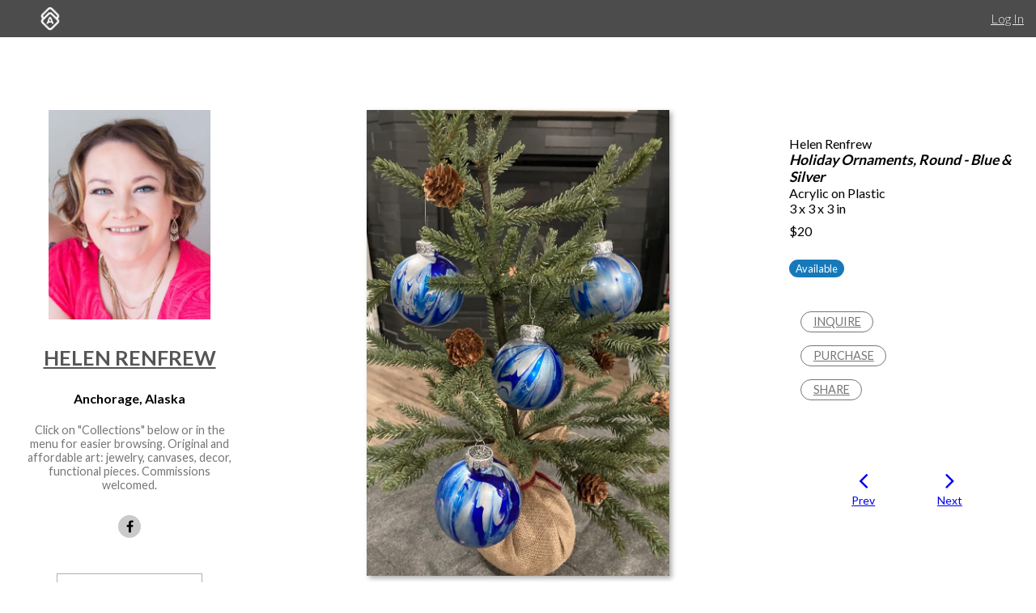

--- FILE ---
content_type: text/css; charset=utf-8
request_url: https://cdnjs.cloudflare.com/ajax/libs/notie/3.9.4/notie.min.css
body_size: 319
content:
#notie-alert-content,#notie-date-selector{margin:0 auto;max-width:900px}.notie-transition{-moz-transition:all .3s ease;-webkit-transition:all .3s ease;transition:all .3s ease}.notie-background-success{background-color:#57BF57!important}.notie-background-warning{background-color:#D6A14D!important}.notie-background-error{background-color:#E1715B!important}.notie-background-info{background-color:#4D82D6!important}#notie-alert-outer,#notie-confirm-outer,#notie-date-outer,#notie-force-outer,#notie-input-outer,#notie-select-outer{position:fixed;top:0;left:0;z-index:999999999;height:auto;width:100%;display:none;text-align:center;cursor:pointer;font-size:24px;-o-box-shadow:0 0 10px 0 rgba(0,0,0,.5);-ms-box-shadow:0 0 10px 0 rgba(0,0,0,.5);-moz-box-shadow:0 0 10px 0 rgba(0,0,0,.5);-webkit-box-shadow:0 0 10px 0 rgba(0,0,0,.5);box-shadow:0 0 10px 0 rgba(0,0,0,.5)}@media (max-width:600px){#notie-alert-outer,#notie-confirm-outer,#notie-date-outer,#notie-force-outer,#notie-input-outer,#notie-select-outer{font-size:18px}}#notie-alert-inner{padding:20px;display:table-cell}#notie-alert-text,#notie-confirm-text,#notie-confirm-text-no,#notie-confirm-text-yes,#notie-force-text,#notie-input-text,#notie-input-text-no,#notie-input-text-yes,#notie-select-text{color:#FFF}#notie-confirm-outer,#notie-force-outer,#notie-input-outer{cursor:default}#notie-confirm-inner,#notie-force-inner,#notie-input-inner,#notie-select-inner{box-sizing:border-box;width:100%;padding:20px;display:block;cursor:default;background-color:#4D82D6}#notie-confirm-no,#notie-confirm-yes,#notie-input-no,#notie-input-yes{float:left;height:50px;line-height:50px;width:50%;cursor:pointer;background-color:#57BF57}#notie-confirm-no,#notie-input-no{float:right;background-color:#E1715B}#notie-confirm-background,#notie-date-background,#notie-force-background,#notie-input-background,#notie-select-background{position:fixed;top:0;left:0;z-index:999999980;height:100%;width:100%;display:none;background-color:#FFF;opacity:0}#notie-force-button{height:50px;line-height:50px;width:100%;cursor:pointer;color:#FFF}#notie-input-field{display:block;box-sizing:border-box;height:55px;width:100%;text-align:center;outline:0;border:0;background-color:#FFF;font-family:inherit;font-size:24px}@media (max-width:600px){#notie-input-field{font-size:18px}}#notie-select-outer{top:auto;bottom:0;cursor:default}#notie-select-choices,.notie-select-choice{background-color:#57BF57}.notie-select-choice{height:50px;line-height:50px;color:#FFF;cursor:pointer}#notie-select-cancel{height:60px;line-height:60px;color:#FFF;cursor:pointer;background-color:#A0A0A0}.notie-select-choice-bottom-border{border-bottom:1px solid rgba(255,255,255,.2)}#notie-date-outer{background-color:#4D82D6;color:#FFF;cursor:default}#notie-date-selector{padding-left:10px;padding-right:10px}.notie-date-down,.notie-date-up{height:50px;float:left;width:33.333333%;cursor:pointer}.notie-date-arrow,.notie-date-arrow-down,.notie-date-arrow-up{height:40px;width:40px;background-size:40px 40px;margin:5px auto 0}.notie-date-arrow-up{background-image:url([data-uri])}.notie-date-arrow-down{background-image:url([data-uri])}.notie-date-text{height:50px;line-height:50px;float:left;width:33.333333%}#notie-date-no,#notie-date-yes{float:left;width:50%;height:50px;line-height:50px;color:#FFF;background-color:#57BF57;cursor:pointer}#notie-date-no{background-color:#E1715B}/*# sourceMappingURL=notie.min.css.map */